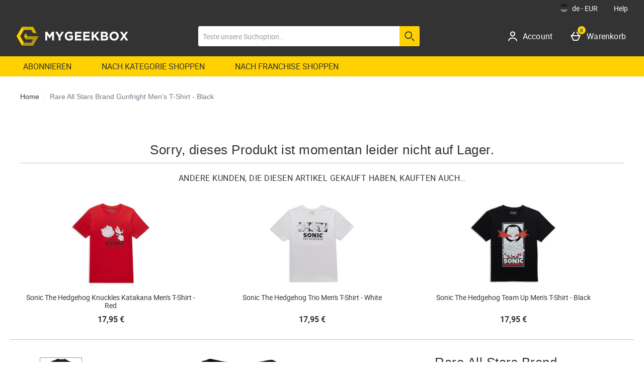

--- FILE ---
content_type: application/javascript
request_url: https://static.thcdn.com/www/common/scripts/components/oneTrustSilentHelper/oneTrustSilentHelper-1105ca5901.js
body_size: 315
content:
"use strict";define(["cookie"],(function(e){var t;return function t(){var n={attempts:0,getReadyState:function(){return document.readyState},init:function(){"complete"===n.getReadyState()?n.addClickListenersToAcceptButtons():window.addEventListener("load",n.addClickListenersToAcceptButtons)},addSilentLoadListener:function(e){e.addEventListener("click",n.silentLoad)},silentLoad:function(){var e=["buy"];if(-1!==window.location.href.indexOf("affil=")){var t=window.location.href.indexOf("?"),n=window.location.href.substring(0,t),i=window.location.href.substring(t+1,window.location.href.length).split("&"),o=n+"?";i.forEach((function(t,n){var i=t.split("=");-1===e.indexOf(i[0])&&(o+=(0!==n?"&":"")+t)})),setTimeout((function(){window.fetch(o,{method:"GET",cache:"no-cache",credentials:"include"})}),1e3)}},addClickListenersToAcceptButtons:function(){var t="OptanonAlertBoxClosed",i=document.getElementById("onetrust-accept-btn-handler"),o=document.getElementById("accept-recommended-btn-handler"),d=document.getElementsByClassName("save-preference-btn-handler onetrust-close-btn-handler")[0],a=e.get(t);if(!a&&i&&o&&d)return n.addSilentLoadListener(i),n.addSilentLoadListener(o),n.addSilentLoadListener(d),void 0;if(!a){if(n.attempts+=1,n.attempts>30)return;setTimeout(n.addClickListenersToAcceptButtons,100)}}};return n}}));
//# sourceMappingURL=oneTrustSilentHelper-1105ca5901.js.map
